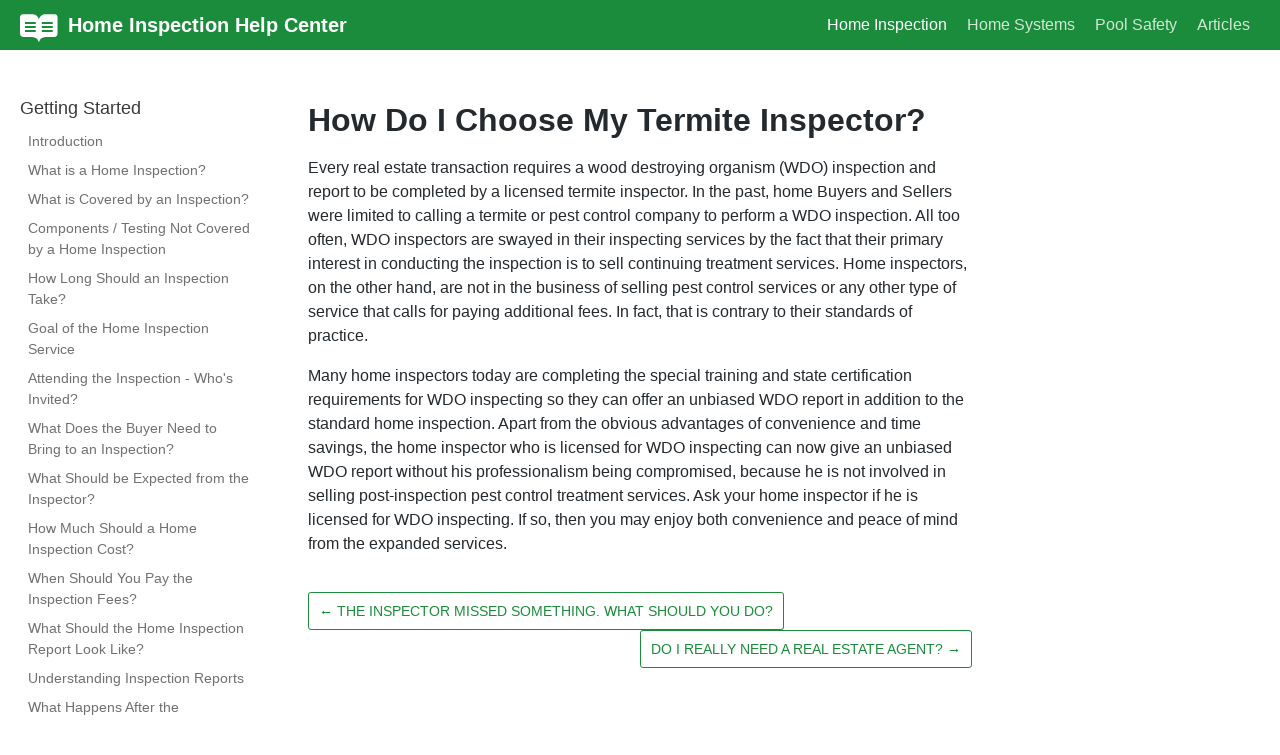

--- FILE ---
content_type: text/html;charset=UTF-8
request_url: https://helpcenter.inspectiondepot.com/docs/how-do-i-choose-my-termite-inspector
body_size: 2836
content:
<!DOCTYPE html><html lang="en"><head><meta charset="utf-8"><meta http-equiv="X-UA-Compatible" content="IE=edge"><title>How Do I Choose My Termite Inspector? · Home Inspection Help Center</title><meta name="viewport" content="width=device-width"><meta name="generator" content="Docusaurus"><meta name="description" content="&lt;p&gt;Every real estate transaction requires a wood destroying organism (WDO) inspection and report to be completed by a licensed termite inspector. In the past, home Buyers and Sellers were limited to calling a termite or pest control company to perform a WDO inspection. All too often, WDO inspectors are swayed in their inspecting services by the fact that their primary interest in conducting the inspection is to sell continuing treatment services. Home inspectors, on the other hand, are not in the business of selling pest control services or any other type of service that calls for paying additional fees. In fact, that is contrary to their standards of practice.&lt;/p&gt;
"><meta name="docsearch:language" content="en"><meta property="og:title" content="How Do I Choose My Termite Inspector? · Home Inspection Help Center"><meta property="og:type" content="website"><meta property="og:url" content="https://help.inspectiondepot.com/"><meta property="og:description" content="&lt;p&gt;Every real estate transaction requires a wood destroying organism (WDO) inspection and report to be completed by a licensed termite inspector. In the past, home Buyers and Sellers were limited to calling a termite or pest control company to perform a WDO inspection. All too often, WDO inspectors are swayed in their inspecting services by the fact that their primary interest in conducting the inspection is to sell continuing treatment services. Home inspectors, on the other hand, are not in the business of selling pest control services or any other type of service that calls for paying additional fees. In fact, that is contrary to their standards of practice.&lt;/p&gt;
"><meta property="og:image" content="https://help.inspectiondepot.com/img/undraw_online.svg"><meta name="twitter:card" content="summary"><meta name="twitter:image" content="https://help.inspectiondepot.com/img/undraw_tweetstorm.svg"><link rel="shortcut icon" href="/img/favicon.ico"><link rel="stylesheet" href="//cdnjs.cloudflare.com/ajax/libs/highlight.js/9.12.0/styles/default.min.css"><link rel="alternate" type="application/atom+xml" href="https://help.inspectiondepot.com/blog/atom.xml" title="Home Inspection Help Center Blog ATOM Feed"><link rel="alternate" type="application/rss+xml" href="https://help.inspectiondepot.com/blog/feed.xml" title="Home Inspection Help Center Blog RSS Feed"><link rel="stylesheet" href="/css/main.css"></head><body class="sideNavVisible separateOnPageNav"><div class="fixedHeaderContainer"><div class="headerWrapper wrapper"><header><a href="/"><img class="logo" src="/img/readme.svg" alt="Home Inspection Help Center"><h2 class="headerTitleWithLogo">Home Inspection Help Center</h2></a><div class="navigationWrapper navigationSlider"><nav class="slidingNav"><ul class="nav-site nav-site-internal"><li class="siteNavGroupActive"><a href="/docs/introduction" target="_self">Home Inspection</a></li><li class=""><a href="/docs/home-systems-information" target="_self">Home Systems</a></li><li class=""><a href="/docs/pool-safety" target="_self">Pool Safety</a></li><li class=""><a href="/blog/" target="_self">Articles</a></li></ul></nav></div></header></div></div><div class="navPusher"><div class="docMainWrapper wrapper"><div class="container docsNavContainer" id="docsNav"><nav class="toc"><div class="toggleNav"><section class="navWrapper wrapper"><div class="navBreadcrumb wrapper"><div class="navToggle" id="navToggler"><div class="hamburger-menu"><div class="line1"></div><div class="line2"></div><div class="line3"></div></div></div><h2><i>›</i><span>Additional Info</span></h2><div class="tocToggler" id="tocToggler"><i class="icon-toc"></i></div></div><div class="navGroups"><div class="navGroup"><h3 class="navGroupCategoryTitle">Getting Started</h3><ul class=""><li class="navListItem"><a class="navItem" href="/docs/introduction">Introduction</a></li><li class="navListItem"><a class="navItem" href="/docs/what-is-a-home-inspection">What is a Home Inspection?</a></li><li class="navListItem"><a class="navItem" href="/docs/what-is-covered-by-an-inspection">What is Covered by an Inspection?</a></li><li class="navListItem"><a class="navItem" href="/docs/components-testing-not-covered-by-a-home-inspection">Components / Testing Not Covered by a Home Inspection</a></li><li class="navListItem"><a class="navItem" href="/docs/how-long-should-an-inspection-take">How Long Should an Inspection Take?</a></li><li class="navListItem"><a class="navItem" href="/docs/goal-of-the-home-inspection-service">Goal of the Home Inspection Service</a></li><li class="navListItem"><a class="navItem" href="/docs/attending-the-inspection-who-is-invited">Attending the Inspection - Who's Invited?</a></li><li class="navListItem"><a class="navItem" href="/docs/what-does-the-buyer-need-to-bring-to-an-inspection">What Does the Buyer Need to Bring to an Inspection?</a></li><li class="navListItem"><a class="navItem" href="/docs/what-should-be-expected-from-the-inspector">What Should be Expected from the Inspector?</a></li><li class="navListItem"><a class="navItem" href="/docs/how-much-should-a-home-inspection-cost">How Much Should a Home Inspection Cost?</a></li><li class="navListItem"><a class="navItem" href="/docs/when-should-you-pay-the-inspection-fees">When Should You Pay the Inspection Fees?</a></li><li class="navListItem"><a class="navItem" href="/docs/what-should-the-home-inspection-report-look-like">What Should the Home Inspection Report Look Like?</a></li><li class="navListItem"><a class="navItem" href="/docs/understanding-inspection-reports">Understanding Inspection Reports</a></li><li class="navListItem"><a class="navItem" href="/docs/what-happens-after-the-inspection">What Happens After the Inspection?</a></li></ul></div><div class="navGroup"><h3 class="navGroupCategoryTitle">Buyers Guide</h3><ul class=""><li class="navListItem"><a class="navItem" href="/docs/buying-a-home-as-is">Buying a Home "As Is"</a></li><li class="navListItem"><a class="navItem" href="/docs/inspecting-old-vs-new-homes">Inspecting Old vs. New Homes</a></li><li class="navListItem"><a class="navItem" href="/docs/should-i-be-concerned-about-chinese-drywall">Should I Be Concerned About Chinese Drywall?</a></li></ul></div><div class="navGroup"><h3 class="navGroupCategoryTitle">Sellers Guide</h3><ul class=""><li class="navListItem"><a class="navItem" href="/docs/todays-sellers">Today's Sellers</a></li><li class="navListItem"><a class="navItem" href="/docs/home-inspections-and-the-sellers-responsibilities">Home Inspections &amp; The Seller's Responsibilities</a></li><li class="navListItem"><a class="navItem" href="/docs/what-defects-are-the-sellers-responsibility">What Defects are the Seller's Responsibility?</a></li><li class="navListItem"><a class="navItem" href="/docs/does-the-inspector-come-back-to-inspect-repairs">Does the Inspector Come Back to Inspect Repairs?</a></li><li class="navListItem"><a class="navItem" href="/docs/should-repairs-or-building-updates-be-permitted">Should Repairs or Building Updates be Permitted?</a></li><li class="navListItem"><a class="navItem" href="/docs/i-am-the-seller-should-i-have-my-home-inspected-before-i-sell">I am the Seller – Should I Have My Home Inspected Before I Sell?</a></li><li class="navListItem"><a class="navItem" href="/docs/communicating-with-the-inspector-for-sellers">Communicating with the Inspector (for Sellers)</a></li></ul></div><div class="navGroup"><h3 class="navGroupCategoryTitle">Inspection Companies</h3><ul class=""><li class="navListItem"><a class="navItem" href="/docs/a-typical-menu-of-inspection-services">A Typical Menu of Inspection Services</a></li><li class="navListItem"><a class="navItem" href="/docs/comparing-inspection-companies">Comparing Inspection Companies</a></li></ul></div><div class="navGroup"><h3 class="navGroupCategoryTitle">Additional Info</h3><ul class=""><li class="navListItem"><a class="navItem" href="/docs/deciding-on-a-home-warranty">Deciding on a Home Warranty</a></li><li class="navListItem"><a class="navItem" href="/docs/the-inspector-missed-something-what-should-you-do">The Inspector Missed Something. What Should You Do?</a></li><li class="navListItem navListItemActive"><a class="navItem" href="/docs/how-do-i-choose-my-termite-inspector">How Do I Choose My Termite Inspector?</a></li><li class="navListItem"><a class="navItem" href="/docs/do-i-really-need-a-real-estate-agent">Do I Really Need a Real Estate Agent?</a></li><li class="navListItem"><a class="navItem" href="/docs/buying-a-newly-constructed-home">Buying a Newly Constructed Home</a></li><li class="navListItem"><a class="navItem" href="/docs/elements-of-a-new-construction-inspection">Elements of a New Construction Inspection</a></li><li class="navListItem"><a class="navItem" href="/docs/roof-covering-and-installation-date">Roof Covering and Installation Date</a></li><li class="navListItem"><a class="navItem" href="/docs/roof-deck-attachment">Roof Deck Attachment</a></li><li class="navListItem"><a class="navItem" href="/docs/roof-to-wall-connection">Roof to Wall Connection</a></li><li class="navListItem"><a class="navItem" href="/docs/roof-shape">Roof Shape</a></li><li class="navListItem"><a class="navItem" href="/docs/secondary-water-resistance">Secondary Water Resistance</a></li><li class="navListItem"><a class="navItem" href="/docs/opening-protection">Opening Protection</a></li><li class="navListItem"><a class="navItem" href="/docs/hurricane-mitigation-101-summary">Hurricane Mitigation 101 Summary</a></li><li class="navListItem"><a class="navItem" href="/docs/are-there-more-risks-with-short-sales-than-foreclosed-distressed-homes">Are There More Risks with Short Sales than Foreclosed Distressed Homes?</a></li></ul></div><div class="navGroup"><h3 class="navGroupCategoryTitle">Sinkholes</h3><ul class=""><li class="navListItem"><a class="navItem" href="/docs/should-i-be-concerned-about-sinkholes">Should I Be Concerned About Sinkholes?</a></li><li class="navListItem"><a class="navItem" href="/docs/what-is-a-sinkhole">What is a Sinkhole?</a></li><li class="navListItem"><a class="navItem" href="/docs/sinkhole-inspection">Sinkhole Inspection</a></li></ul></div></div></section></div></nav></div><div class="container mainContainer"><div class="wrapper"><div class="post"><header class="postHeader"><h1 class="postHeaderTitle">How Do I Choose My Termite Inspector?</h1></header><article><div><span><p>Every real estate transaction requires a wood destroying organism (WDO) inspection and report to be completed by a licensed termite inspector. In the past, home Buyers and Sellers were limited to calling a termite or pest control company to perform a WDO inspection. All too often, WDO inspectors are swayed in their inspecting services by the fact that their primary interest in conducting the inspection is to sell continuing treatment services. Home inspectors, on the other hand, are not in the business of selling pest control services or any other type of service that calls for paying additional fees. In fact, that is contrary to their standards of practice.</p>
<p>Many home inspectors today are completing the special training and state certification requirements for WDO inspecting so they can offer an unbiased WDO report in addition to the standard home inspection. Apart from the obvious advantages of convenience and time savings, the home inspector who is licensed for WDO inspecting can now give an unbiased WDO report without his professionalism being compromised, because he is not involved in selling post-inspection pest control treatment services. Ask your home inspector if he is licensed for WDO inspecting. If so, then you may enjoy both convenience and peace of mind from the expanded services.</p>
</span></div></article></div><div class="docs-prevnext"><a class="docs-prev button" href="/docs/the-inspector-missed-something-what-should-you-do"><span class="arrow-prev">← </span><span>The Inspector Missed Something. What Should You Do?</span></a><a class="docs-next button" href="/docs/do-i-really-need-a-real-estate-agent"><span>Do I Really Need a Real Estate Agent?</span><span class="arrow-next"> →</span></a></div></div></div><nav class="onPageNav"></nav></div><footer class="nav-footer" id="footer"><section class="copyright">Copyright © 2019 Inspection Depot, Inc.</section></footer></div></body></html>